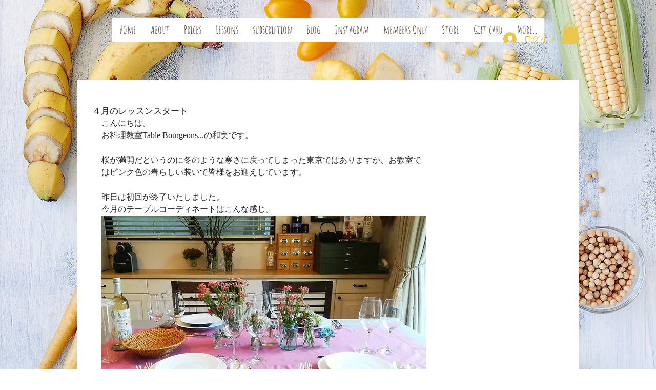

--- FILE ---
content_type: text/html; charset=utf-8
request_url: https://www.google.com/recaptcha/api2/aframe
body_size: 266
content:
<!DOCTYPE HTML><html><head><meta http-equiv="content-type" content="text/html; charset=UTF-8"></head><body><script nonce="PgRtPb52usjTHTnjLgNtvA">/** Anti-fraud and anti-abuse applications only. See google.com/recaptcha */ try{var clients={'sodar':'https://pagead2.googlesyndication.com/pagead/sodar?'};window.addEventListener("message",function(a){try{if(a.source===window.parent){var b=JSON.parse(a.data);var c=clients[b['id']];if(c){var d=document.createElement('img');d.src=c+b['params']+'&rc='+(localStorage.getItem("rc::a")?sessionStorage.getItem("rc::b"):"");window.document.body.appendChild(d);sessionStorage.setItem("rc::e",parseInt(sessionStorage.getItem("rc::e")||0)+1);localStorage.setItem("rc::h",'1768515637250');}}}catch(b){}});window.parent.postMessage("_grecaptcha_ready", "*");}catch(b){}</script></body></html>